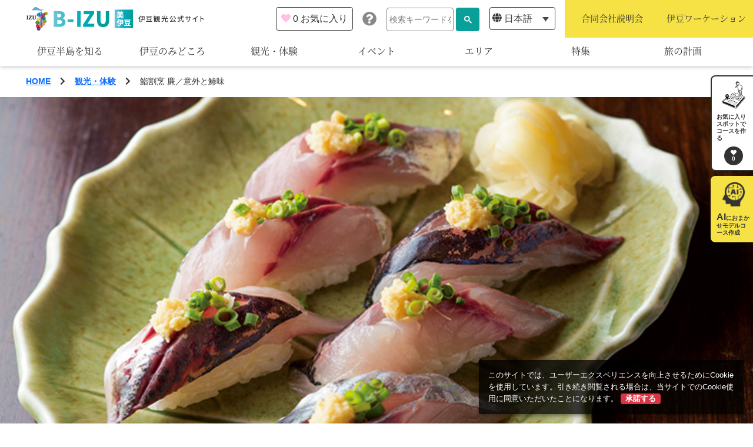

--- FILE ---
content_type: text/html; charset=UTF-8
request_url: https://b-izu.com/spot/post-1629/
body_size: 77811
content:
<!doctype html>
<html lang="ja">
<head>
  <meta charset="UTF-8">
  <title>鮨割烹 廉／意外と鯵味 | 観光・体験 | 伊豆観光公式サイト 美伊豆 B-Izu</title>
  <meta name="viewport" content="width=device-width, initial-scale=1">
  <meta name="description" content="">
  <meta property="og:title" content="鮨割烹 廉／意外と鯵味 | 観光・体験 | 伊豆観光公式サイト 美伊豆 B-Izu">
  <meta property="og:type" content="article">
  <meta property="og:url" content="https://b-izu.com/spot/post-1629/">
  <meta property="og:site_name" content="伊豆観光公式サイト 美伊豆 B-Izu">
  <meta property="og:description" content="">
  <meta property="og:image" content="https://b-izu.com/wp-content/themes/izu/assets/images/cmn/ogimage.jpg">
  <link rel="icon" href="https://b-izu.com/wp-content/themes/izu/assets/images/cmn/favicon.ico">
  <link rel="apple-touch-icon" sizes="180x180" href="https://b-izu.com/wp-content/themes/izu/assets/images/cmn/apple-touch-icon.png">
    <!-- Google Tag Manager -->
  <script>(function(w,d,s,l,i){w[l]=w[l]||[];w[l].push({'gtm.start':
  new Date().getTime(),event:'gtm.js'});var f=d.getElementsByTagName(s)[0],
  j=d.createElement(s),dl=l!='dataLayer'?'&l='+l:'';j.async=true;j.src=
  'https://www.googletagmanager.com/gtm.js?id='+i+dl;f.parentNode.insertBefore(j,f);
  })(window,document,'script','dataLayer','GTM-WXS2FFM');</script>
  <!-- End Google Tag Manager -->
    <meta name='robots' content='max-image-preview:large' />
<link rel="alternate" hreflang="ja" href="https://b-izu.com/spot/post-1629/" />
<link rel="alternate" hreflang="x-default" href="https://b-izu.com/spot/post-1629/" />
<link rel='dns-prefetch' href='//use.fontawesome.com' />
<link rel='dns-prefetch' href='//s.w.org' />
<link rel="alternate" type="application/rss+xml" title="伊豆観光公式サイト 美伊豆 B-Izu &raquo; 鮨割烹 廉／意外と鯵味 のコメントのフィード" href="https://b-izu.com/spot/post-1629/feed/" />
<script type="text/javascript">
window._wpemojiSettings = {"baseUrl":"https:\/\/s.w.org\/images\/core\/emoji\/14.0.0\/72x72\/","ext":".png","svgUrl":"https:\/\/s.w.org\/images\/core\/emoji\/14.0.0\/svg\/","svgExt":".svg","source":{"concatemoji":"https:\/\/b-izu.com\/wp-includes\/js\/wp-emoji-release.min.js?ver=6.0.3"}};
/*! This file is auto-generated */
!function(e,a,t){var n,r,o,i=a.createElement("canvas"),p=i.getContext&&i.getContext("2d");function s(e,t){var a=String.fromCharCode,e=(p.clearRect(0,0,i.width,i.height),p.fillText(a.apply(this,e),0,0),i.toDataURL());return p.clearRect(0,0,i.width,i.height),p.fillText(a.apply(this,t),0,0),e===i.toDataURL()}function c(e){var t=a.createElement("script");t.src=e,t.defer=t.type="text/javascript",a.getElementsByTagName("head")[0].appendChild(t)}for(o=Array("flag","emoji"),t.supports={everything:!0,everythingExceptFlag:!0},r=0;r<o.length;r++)t.supports[o[r]]=function(e){if(!p||!p.fillText)return!1;switch(p.textBaseline="top",p.font="600 32px Arial",e){case"flag":return s([127987,65039,8205,9895,65039],[127987,65039,8203,9895,65039])?!1:!s([55356,56826,55356,56819],[55356,56826,8203,55356,56819])&&!s([55356,57332,56128,56423,56128,56418,56128,56421,56128,56430,56128,56423,56128,56447],[55356,57332,8203,56128,56423,8203,56128,56418,8203,56128,56421,8203,56128,56430,8203,56128,56423,8203,56128,56447]);case"emoji":return!s([129777,127995,8205,129778,127999],[129777,127995,8203,129778,127999])}return!1}(o[r]),t.supports.everything=t.supports.everything&&t.supports[o[r]],"flag"!==o[r]&&(t.supports.everythingExceptFlag=t.supports.everythingExceptFlag&&t.supports[o[r]]);t.supports.everythingExceptFlag=t.supports.everythingExceptFlag&&!t.supports.flag,t.DOMReady=!1,t.readyCallback=function(){t.DOMReady=!0},t.supports.everything||(n=function(){t.readyCallback()},a.addEventListener?(a.addEventListener("DOMContentLoaded",n,!1),e.addEventListener("load",n,!1)):(e.attachEvent("onload",n),a.attachEvent("onreadystatechange",function(){"complete"===a.readyState&&t.readyCallback()})),(e=t.source||{}).concatemoji?c(e.concatemoji):e.wpemoji&&e.twemoji&&(c(e.twemoji),c(e.wpemoji)))}(window,document,window._wpemojiSettings);
</script>
<style type="text/css">
img.wp-smiley,
img.emoji {
	display: inline !important;
	border: none !important;
	box-shadow: none !important;
	height: 1em !important;
	width: 1em !important;
	margin: 0 0.07em !important;
	vertical-align: -0.1em !important;
	background: none !important;
	padding: 0 !important;
}
</style>
	<link rel='stylesheet' id='sbi_styles-css'  href='https://b-izu.com/wp-content/plugins/instagram-feed/css/sbi-styles.min.css?ver=6.9.1' type='text/css' media='all' />
<link rel='stylesheet' id='wp-block-library-css'  href='https://b-izu.com/wp-includes/css/dist/block-library/style.min.css?ver=6.0.3' type='text/css' media='all' />
<style id='global-styles-inline-css' type='text/css'>
body{--wp--preset--color--black: #000000;--wp--preset--color--cyan-bluish-gray: #abb8c3;--wp--preset--color--white: #ffffff;--wp--preset--color--pale-pink: #f78da7;--wp--preset--color--vivid-red: #cf2e2e;--wp--preset--color--luminous-vivid-orange: #ff6900;--wp--preset--color--luminous-vivid-amber: #fcb900;--wp--preset--color--light-green-cyan: #7bdcb5;--wp--preset--color--vivid-green-cyan: #00d084;--wp--preset--color--pale-cyan-blue: #8ed1fc;--wp--preset--color--vivid-cyan-blue: #0693e3;--wp--preset--color--vivid-purple: #9b51e0;--wp--preset--gradient--vivid-cyan-blue-to-vivid-purple: linear-gradient(135deg,rgba(6,147,227,1) 0%,rgb(155,81,224) 100%);--wp--preset--gradient--light-green-cyan-to-vivid-green-cyan: linear-gradient(135deg,rgb(122,220,180) 0%,rgb(0,208,130) 100%);--wp--preset--gradient--luminous-vivid-amber-to-luminous-vivid-orange: linear-gradient(135deg,rgba(252,185,0,1) 0%,rgba(255,105,0,1) 100%);--wp--preset--gradient--luminous-vivid-orange-to-vivid-red: linear-gradient(135deg,rgba(255,105,0,1) 0%,rgb(207,46,46) 100%);--wp--preset--gradient--very-light-gray-to-cyan-bluish-gray: linear-gradient(135deg,rgb(238,238,238) 0%,rgb(169,184,195) 100%);--wp--preset--gradient--cool-to-warm-spectrum: linear-gradient(135deg,rgb(74,234,220) 0%,rgb(151,120,209) 20%,rgb(207,42,186) 40%,rgb(238,44,130) 60%,rgb(251,105,98) 80%,rgb(254,248,76) 100%);--wp--preset--gradient--blush-light-purple: linear-gradient(135deg,rgb(255,206,236) 0%,rgb(152,150,240) 100%);--wp--preset--gradient--blush-bordeaux: linear-gradient(135deg,rgb(254,205,165) 0%,rgb(254,45,45) 50%,rgb(107,0,62) 100%);--wp--preset--gradient--luminous-dusk: linear-gradient(135deg,rgb(255,203,112) 0%,rgb(199,81,192) 50%,rgb(65,88,208) 100%);--wp--preset--gradient--pale-ocean: linear-gradient(135deg,rgb(255,245,203) 0%,rgb(182,227,212) 50%,rgb(51,167,181) 100%);--wp--preset--gradient--electric-grass: linear-gradient(135deg,rgb(202,248,128) 0%,rgb(113,206,126) 100%);--wp--preset--gradient--midnight: linear-gradient(135deg,rgb(2,3,129) 0%,rgb(40,116,252) 100%);--wp--preset--duotone--dark-grayscale: url('#wp-duotone-dark-grayscale');--wp--preset--duotone--grayscale: url('#wp-duotone-grayscale');--wp--preset--duotone--purple-yellow: url('#wp-duotone-purple-yellow');--wp--preset--duotone--blue-red: url('#wp-duotone-blue-red');--wp--preset--duotone--midnight: url('#wp-duotone-midnight');--wp--preset--duotone--magenta-yellow: url('#wp-duotone-magenta-yellow');--wp--preset--duotone--purple-green: url('#wp-duotone-purple-green');--wp--preset--duotone--blue-orange: url('#wp-duotone-blue-orange');--wp--preset--font-size--small: 13px;--wp--preset--font-size--medium: 20px;--wp--preset--font-size--large: 36px;--wp--preset--font-size--x-large: 42px;}.has-black-color{color: var(--wp--preset--color--black) !important;}.has-cyan-bluish-gray-color{color: var(--wp--preset--color--cyan-bluish-gray) !important;}.has-white-color{color: var(--wp--preset--color--white) !important;}.has-pale-pink-color{color: var(--wp--preset--color--pale-pink) !important;}.has-vivid-red-color{color: var(--wp--preset--color--vivid-red) !important;}.has-luminous-vivid-orange-color{color: var(--wp--preset--color--luminous-vivid-orange) !important;}.has-luminous-vivid-amber-color{color: var(--wp--preset--color--luminous-vivid-amber) !important;}.has-light-green-cyan-color{color: var(--wp--preset--color--light-green-cyan) !important;}.has-vivid-green-cyan-color{color: var(--wp--preset--color--vivid-green-cyan) !important;}.has-pale-cyan-blue-color{color: var(--wp--preset--color--pale-cyan-blue) !important;}.has-vivid-cyan-blue-color{color: var(--wp--preset--color--vivid-cyan-blue) !important;}.has-vivid-purple-color{color: var(--wp--preset--color--vivid-purple) !important;}.has-black-background-color{background-color: var(--wp--preset--color--black) !important;}.has-cyan-bluish-gray-background-color{background-color: var(--wp--preset--color--cyan-bluish-gray) !important;}.has-white-background-color{background-color: var(--wp--preset--color--white) !important;}.has-pale-pink-background-color{background-color: var(--wp--preset--color--pale-pink) !important;}.has-vivid-red-background-color{background-color: var(--wp--preset--color--vivid-red) !important;}.has-luminous-vivid-orange-background-color{background-color: var(--wp--preset--color--luminous-vivid-orange) !important;}.has-luminous-vivid-amber-background-color{background-color: var(--wp--preset--color--luminous-vivid-amber) !important;}.has-light-green-cyan-background-color{background-color: var(--wp--preset--color--light-green-cyan) !important;}.has-vivid-green-cyan-background-color{background-color: var(--wp--preset--color--vivid-green-cyan) !important;}.has-pale-cyan-blue-background-color{background-color: var(--wp--preset--color--pale-cyan-blue) !important;}.has-vivid-cyan-blue-background-color{background-color: var(--wp--preset--color--vivid-cyan-blue) !important;}.has-vivid-purple-background-color{background-color: var(--wp--preset--color--vivid-purple) !important;}.has-black-border-color{border-color: var(--wp--preset--color--black) !important;}.has-cyan-bluish-gray-border-color{border-color: var(--wp--preset--color--cyan-bluish-gray) !important;}.has-white-border-color{border-color: var(--wp--preset--color--white) !important;}.has-pale-pink-border-color{border-color: var(--wp--preset--color--pale-pink) !important;}.has-vivid-red-border-color{border-color: var(--wp--preset--color--vivid-red) !important;}.has-luminous-vivid-orange-border-color{border-color: var(--wp--preset--color--luminous-vivid-orange) !important;}.has-luminous-vivid-amber-border-color{border-color: var(--wp--preset--color--luminous-vivid-amber) !important;}.has-light-green-cyan-border-color{border-color: var(--wp--preset--color--light-green-cyan) !important;}.has-vivid-green-cyan-border-color{border-color: var(--wp--preset--color--vivid-green-cyan) !important;}.has-pale-cyan-blue-border-color{border-color: var(--wp--preset--color--pale-cyan-blue) !important;}.has-vivid-cyan-blue-border-color{border-color: var(--wp--preset--color--vivid-cyan-blue) !important;}.has-vivid-purple-border-color{border-color: var(--wp--preset--color--vivid-purple) !important;}.has-vivid-cyan-blue-to-vivid-purple-gradient-background{background: var(--wp--preset--gradient--vivid-cyan-blue-to-vivid-purple) !important;}.has-light-green-cyan-to-vivid-green-cyan-gradient-background{background: var(--wp--preset--gradient--light-green-cyan-to-vivid-green-cyan) !important;}.has-luminous-vivid-amber-to-luminous-vivid-orange-gradient-background{background: var(--wp--preset--gradient--luminous-vivid-amber-to-luminous-vivid-orange) !important;}.has-luminous-vivid-orange-to-vivid-red-gradient-background{background: var(--wp--preset--gradient--luminous-vivid-orange-to-vivid-red) !important;}.has-very-light-gray-to-cyan-bluish-gray-gradient-background{background: var(--wp--preset--gradient--very-light-gray-to-cyan-bluish-gray) !important;}.has-cool-to-warm-spectrum-gradient-background{background: var(--wp--preset--gradient--cool-to-warm-spectrum) !important;}.has-blush-light-purple-gradient-background{background: var(--wp--preset--gradient--blush-light-purple) !important;}.has-blush-bordeaux-gradient-background{background: var(--wp--preset--gradient--blush-bordeaux) !important;}.has-luminous-dusk-gradient-background{background: var(--wp--preset--gradient--luminous-dusk) !important;}.has-pale-ocean-gradient-background{background: var(--wp--preset--gradient--pale-ocean) !important;}.has-electric-grass-gradient-background{background: var(--wp--preset--gradient--electric-grass) !important;}.has-midnight-gradient-background{background: var(--wp--preset--gradient--midnight) !important;}.has-small-font-size{font-size: var(--wp--preset--font-size--small) !important;}.has-medium-font-size{font-size: var(--wp--preset--font-size--medium) !important;}.has-large-font-size{font-size: var(--wp--preset--font-size--large) !important;}.has-x-large-font-size{font-size: var(--wp--preset--font-size--x-large) !important;}
</style>
<link rel='stylesheet' id='wpml-blocks-css'  href='https://b-izu.com/wp-content/plugins/sitepress-multilingual-cms/dist/css/blocks/styles.css?ver=4.6.3' type='text/css' media='all' />
<link rel='stylesheet' id='contact-form-7-css'  href='https://b-izu.com/wp-content/plugins/contact-form-7/includes/css/styles.css?ver=5.7.7' type='text/css' media='all' />
<link rel='stylesheet' id='wpml-legacy-dropdown-click-0-css'  href='//b-izu.com/wp-content/plugins/sitepress-multilingual-cms/templates/language-switchers/legacy-dropdown-click/style.min.css?ver=1' type='text/css' media='all' />
<link rel='stylesheet' id='search-filter-plugin-styles-css'  href='https://b-izu.com/wp-content/plugins/search-filter-pro/public/assets/css/search-filter.min.css?ver=2.5.4' type='text/css' media='all' />
<link rel='stylesheet' id='izu-style-css'  href='https://b-izu.com/wp-content/themes/izu/assets/stylesheets/bundle.css?ver=1.0.0' type='text/css' media='all' />
<link rel='stylesheet' id='font-awesome-cdn-webfont-all-css'  href='https://use.fontawesome.com/releases/v5.15.1/css/all.css' type='text/css' media='all' integrity="sha384-vp86vTRFVJgpjF9jiIGPEEqYqlDwgyBgEF109VFjmqGmIY/Y4HV4d3Gp2irVfcrp" crossorigin="anonymous" />
<script type='text/javascript' src='https://b-izu.com/wp-includes/js/jquery/jquery.min.js?ver=3.6.0' id='jquery-core-js'></script>
<script type='text/javascript' src='https://b-izu.com/wp-includes/js/jquery/jquery-migrate.min.js?ver=3.3.2' id='jquery-migrate-js'></script>
<script type='text/javascript' id='wpml-cookie-js-extra'>
/* <![CDATA[ */
var wpml_cookies = {"wp-wpml_current_language":{"value":"ja","expires":1,"path":"\/"}};
var wpml_cookies = {"wp-wpml_current_language":{"value":"ja","expires":1,"path":"\/"}};
/* ]]> */
</script>
<script type='text/javascript' src='https://b-izu.com/wp-content/plugins/sitepress-multilingual-cms/res/js/cookies/language-cookie.js?ver=4.6.3' id='wpml-cookie-js'></script>
<script type='text/javascript' src='//b-izu.com/wp-content/plugins/sitepress-multilingual-cms/templates/language-switchers/legacy-dropdown-click/script.min.js?ver=1' id='wpml-legacy-dropdown-click-0-js'></script>
<script type='text/javascript' id='search-filter-plugin-build-js-extra'>
/* <![CDATA[ */
var SF_LDATA = {"ajax_url":"https:\/\/b-izu.com\/wp-admin\/admin-ajax.php","home_url":"https:\/\/b-izu.com\/","extensions":[]};
/* ]]> */
</script>
<script type='text/javascript' src='https://b-izu.com/wp-content/plugins/search-filter-pro/public/assets/js/search-filter-build.min.js?ver=2.5.4' id='search-filter-plugin-build-js'></script>
<script type='text/javascript' src='https://b-izu.com/wp-content/plugins/search-filter-pro/public/assets/js/chosen.jquery.min.js?ver=2.5.4' id='search-filter-plugin-chosen-js'></script>
<script type='application/json' id='wpp-json'>
{"sampling_active":0,"sampling_rate":100,"ajax_url":"https:\/\/b-izu.com\/wp-json\/wordpress-popular-posts\/v1\/popular-posts","api_url":"https:\/\/b-izu.com\/wp-json\/wordpress-popular-posts","ID":1629,"token":"b3678ec952","lang":0,"debug":0}
</script>
<script type='text/javascript' src='https://b-izu.com/wp-content/plugins/wordpress-popular-posts/assets/js/wpp.min.js?ver=6.1.1' id='wpp-js-js'></script>
<link rel="https://api.w.org/" href="https://b-izu.com/wp-json/" /><link rel="EditURI" type="application/rsd+xml" title="RSD" href="https://b-izu.com/xmlrpc.php?rsd" />
<link rel="wlwmanifest" type="application/wlwmanifest+xml" href="https://b-izu.com/wp-includes/wlwmanifest.xml" /> 
<meta name="generator" content="WordPress 6.0.3" />
<link rel="canonical" href="https://b-izu.com/spot/post-1629/" />
<link rel='shortlink' href='https://b-izu.com/?p=1629' />
<link rel="alternate" type="application/json+oembed" href="https://b-izu.com/wp-json/oembed/1.0/embed?url=https%3A%2F%2Fb-izu.com%2Fspot%2Fpost-1629%2F" />
<link rel="alternate" type="text/xml+oembed" href="https://b-izu.com/wp-json/oembed/1.0/embed?url=https%3A%2F%2Fb-izu.com%2Fspot%2Fpost-1629%2F&#038;format=xml" />
<meta name="generator" content="WPML ver:4.6.3 stt:61,1,28;" />
            <style id="wpp-loading-animation-styles">@-webkit-keyframes bgslide{from{background-position-x:0}to{background-position-x:-200%}}@keyframes bgslide{from{background-position-x:0}to{background-position-x:-200%}}.wpp-widget-placeholder,.wpp-widget-block-placeholder{margin:0 auto;width:60px;height:3px;background:#dd3737;background:linear-gradient(90deg,#dd3737 0%,#571313 10%,#dd3737 100%);background-size:200% auto;border-radius:3px;-webkit-animation:bgslide 1s infinite linear;animation:bgslide 1s infinite linear}</style>
            </head>

<body class="spot-template-default single single-spot postid-1629">
    <!-- Google Tag Manager (noscript) -->
  <noscript><iframe src="https://www.googletagmanager.com/ns.html?id=GTM-WXS2FFM"
  height="0" width="0" style="display:none;visibility:hidden"></iframe></noscript>
  <!-- End Google Tag Manager (noscript) -->
  <svg xmlns="http://www.w3.org/2000/svg" viewBox="0 0 0 0" width="0" height="0" focusable="false" role="none" style="visibility: hidden; position: absolute; left: -9999px; overflow: hidden;" ><defs><filter id="wp-duotone-dark-grayscale"><feColorMatrix color-interpolation-filters="sRGB" type="matrix" values=" .299 .587 .114 0 0 .299 .587 .114 0 0 .299 .587 .114 0 0 .299 .587 .114 0 0 " /><feComponentTransfer color-interpolation-filters="sRGB" ><feFuncR type="table" tableValues="0 0.49803921568627" /><feFuncG type="table" tableValues="0 0.49803921568627" /><feFuncB type="table" tableValues="0 0.49803921568627" /><feFuncA type="table" tableValues="1 1" /></feComponentTransfer><feComposite in2="SourceGraphic" operator="in" /></filter></defs></svg><svg xmlns="http://www.w3.org/2000/svg" viewBox="0 0 0 0" width="0" height="0" focusable="false" role="none" style="visibility: hidden; position: absolute; left: -9999px; overflow: hidden;" ><defs><filter id="wp-duotone-grayscale"><feColorMatrix color-interpolation-filters="sRGB" type="matrix" values=" .299 .587 .114 0 0 .299 .587 .114 0 0 .299 .587 .114 0 0 .299 .587 .114 0 0 " /><feComponentTransfer color-interpolation-filters="sRGB" ><feFuncR type="table" tableValues="0 1" /><feFuncG type="table" tableValues="0 1" /><feFuncB type="table" tableValues="0 1" /><feFuncA type="table" tableValues="1 1" /></feComponentTransfer><feComposite in2="SourceGraphic" operator="in" /></filter></defs></svg><svg xmlns="http://www.w3.org/2000/svg" viewBox="0 0 0 0" width="0" height="0" focusable="false" role="none" style="visibility: hidden; position: absolute; left: -9999px; overflow: hidden;" ><defs><filter id="wp-duotone-purple-yellow"><feColorMatrix color-interpolation-filters="sRGB" type="matrix" values=" .299 .587 .114 0 0 .299 .587 .114 0 0 .299 .587 .114 0 0 .299 .587 .114 0 0 " /><feComponentTransfer color-interpolation-filters="sRGB" ><feFuncR type="table" tableValues="0.54901960784314 0.98823529411765" /><feFuncG type="table" tableValues="0 1" /><feFuncB type="table" tableValues="0.71764705882353 0.25490196078431" /><feFuncA type="table" tableValues="1 1" /></feComponentTransfer><feComposite in2="SourceGraphic" operator="in" /></filter></defs></svg><svg xmlns="http://www.w3.org/2000/svg" viewBox="0 0 0 0" width="0" height="0" focusable="false" role="none" style="visibility: hidden; position: absolute; left: -9999px; overflow: hidden;" ><defs><filter id="wp-duotone-blue-red"><feColorMatrix color-interpolation-filters="sRGB" type="matrix" values=" .299 .587 .114 0 0 .299 .587 .114 0 0 .299 .587 .114 0 0 .299 .587 .114 0 0 " /><feComponentTransfer color-interpolation-filters="sRGB" ><feFuncR type="table" tableValues="0 1" /><feFuncG type="table" tableValues="0 0.27843137254902" /><feFuncB type="table" tableValues="0.5921568627451 0.27843137254902" /><feFuncA type="table" tableValues="1 1" /></feComponentTransfer><feComposite in2="SourceGraphic" operator="in" /></filter></defs></svg><svg xmlns="http://www.w3.org/2000/svg" viewBox="0 0 0 0" width="0" height="0" focusable="false" role="none" style="visibility: hidden; position: absolute; left: -9999px; overflow: hidden;" ><defs><filter id="wp-duotone-midnight"><feColorMatrix color-interpolation-filters="sRGB" type="matrix" values=" .299 .587 .114 0 0 .299 .587 .114 0 0 .299 .587 .114 0 0 .299 .587 .114 0 0 " /><feComponentTransfer color-interpolation-filters="sRGB" ><feFuncR type="table" tableValues="0 0" /><feFuncG type="table" tableValues="0 0.64705882352941" /><feFuncB type="table" tableValues="0 1" /><feFuncA type="table" tableValues="1 1" /></feComponentTransfer><feComposite in2="SourceGraphic" operator="in" /></filter></defs></svg><svg xmlns="http://www.w3.org/2000/svg" viewBox="0 0 0 0" width="0" height="0" focusable="false" role="none" style="visibility: hidden; position: absolute; left: -9999px; overflow: hidden;" ><defs><filter id="wp-duotone-magenta-yellow"><feColorMatrix color-interpolation-filters="sRGB" type="matrix" values=" .299 .587 .114 0 0 .299 .587 .114 0 0 .299 .587 .114 0 0 .299 .587 .114 0 0 " /><feComponentTransfer color-interpolation-filters="sRGB" ><feFuncR type="table" tableValues="0.78039215686275 1" /><feFuncG type="table" tableValues="0 0.94901960784314" /><feFuncB type="table" tableValues="0.35294117647059 0.47058823529412" /><feFuncA type="table" tableValues="1 1" /></feComponentTransfer><feComposite in2="SourceGraphic" operator="in" /></filter></defs></svg><svg xmlns="http://www.w3.org/2000/svg" viewBox="0 0 0 0" width="0" height="0" focusable="false" role="none" style="visibility: hidden; position: absolute; left: -9999px; overflow: hidden;" ><defs><filter id="wp-duotone-purple-green"><feColorMatrix color-interpolation-filters="sRGB" type="matrix" values=" .299 .587 .114 0 0 .299 .587 .114 0 0 .299 .587 .114 0 0 .299 .587 .114 0 0 " /><feComponentTransfer color-interpolation-filters="sRGB" ><feFuncR type="table" tableValues="0.65098039215686 0.40392156862745" /><feFuncG type="table" tableValues="0 1" /><feFuncB type="table" tableValues="0.44705882352941 0.4" /><feFuncA type="table" tableValues="1 1" /></feComponentTransfer><feComposite in2="SourceGraphic" operator="in" /></filter></defs></svg><svg xmlns="http://www.w3.org/2000/svg" viewBox="0 0 0 0" width="0" height="0" focusable="false" role="none" style="visibility: hidden; position: absolute; left: -9999px; overflow: hidden;" ><defs><filter id="wp-duotone-blue-orange"><feColorMatrix color-interpolation-filters="sRGB" type="matrix" values=" .299 .587 .114 0 0 .299 .587 .114 0 0 .299 .587 .114 0 0 .299 .587 .114 0 0 " /><feComponentTransfer color-interpolation-filters="sRGB" ><feFuncR type="table" tableValues="0.098039215686275 1" /><feFuncG type="table" tableValues="0 0.66274509803922" /><feFuncB type="table" tableValues="0.84705882352941 0.41960784313725" /><feFuncA type="table" tableValues="1 1" /></feComponentTransfer><feComposite in2="SourceGraphic" operator="in" /></filter></defs></svg>  <script>
  window.onload = function () {
    document.getElementById('gsc-i-id1').placeholder = '検索キーワードを入力';
  };
  </script>

  <header class="global-header">
    <h1 class="global-header__logo">
      <a href="https://b-izu.com/">
        <picture>
          <source media="(max-width: 992px)" srcset="https://b-izu.com/wp-content/themes/izu/assets/images/cmn/img_logo-sp.png" />
          <img src="https://b-izu.com/wp-content/themes/izu/assets/images/cmn/img_logo.png" alt="">
        </picture>
      </a>
    </h1>
    <div class="global-menu">
      <button type="button" class="global-menu__btn js-menu-toggle">
        <span></span>
      </button>
      <div class="global-menu-contents">
        <nav class="main-menu">
          <div class="main-menu-list">
            <div class="main-menu-list-item">
              <a href="https://b-izu.com/about" class="main-menu-list-item__link">
                伊豆半島を知る              </a>
            </div>
            <div class="main-menu-list-item js-mega-menu-toggle">
              <div class="main-menu-list-item__link">
                伊豆のみどころ              </div>
              <ul class="sub-menu-list">
                                <li class="sub-menu-list__item">
                  <a href="https://b-izu.com/theme_spot/theme-sightseeing/">
                    みる                  </a>
                </li>
                              <li class="sub-menu-list__item">
                  <a href="https://b-izu.com/theme_spot/theme-activity/">
                    あそぶ                  </a>
                </li>
                              <li class="sub-menu-list__item">
                  <a href="https://b-izu.com/theme_spot/theme-gourmet/">
                    あじわう                  </a>
                </li>
                            </ul>
            </div>
                        <div class="main-menu-list-item">
              <a href="https://b-izu.com/spot/" class="main-menu-list-item__link">
                観光・体験              </a>
            </div>
                        <div class="main-menu-list-item">
              <a href="https://b-izu.com/event/" class="main-menu-list-item__link">
                イベント              </a>
            </div>
            <div class="main-menu-list-item js-mega-menu-toggle">
              <div class="main-menu-list-item__link">
                エリア              </div>
              <ul class="sub-menu-list sub-menu-list--type_area">
                                <li class="sub-menu-list__item">
                  <a href="https://b-izu.com/area/shimoda/">
                    下田市                  </a>
                </li>
                                <li class="sub-menu-list__item">
                  <a href="https://b-izu.com/area/atami/">
                    熱海市                  </a>
                </li>
                                <li class="sub-menu-list__item">
                  <a href="https://b-izu.com/area/numazu/">
                    沼津市                  </a>
                </li>
                                <li class="sub-menu-list__item">
                  <a href="https://b-izu.com/area/mishima/">
                    三島市                  </a>
                </li>
                                <li class="sub-menu-list__item">
                  <a href="https://b-izu.com/area/minami-izu/">
                    南伊豆町                  </a>
                </li>
                                <li class="sub-menu-list__item">
                  <a href="https://b-izu.com/area/kannami/">
                    函南町                  </a>
                </li>
                                <li class="sub-menu-list__item">
                  <a href="https://b-izu.com/area/nishi-izu/">
                    西伊豆町                  </a>
                </li>
                                <li class="sub-menu-list__item">
                  <a href="https://b-izu.com/area/ito/">
                    伊東市                  </a>
                </li>
                                <li class="sub-menu-list__item">
                  <a href="https://b-izu.com/area/izunokuni/">
                    伊豆の国市                  </a>
                </li>
                                <li class="sub-menu-list__item">
                  <a href="https://b-izu.com/area/matsuzaki/">
                    松崎町                  </a>
                </li>
                                <li class="sub-menu-list__item">
                  <a href="https://b-izu.com/area/higashi-izu/">
                    東伊豆町                  </a>
                </li>
                                <li class="sub-menu-list__item">
                  <a href="https://b-izu.com/area/izu/">
                    伊豆市                  </a>
                </li>
                                <li class="sub-menu-list__item">
                  <a href="https://b-izu.com/area/kawazu/">
                    河津町                  </a>
                </li>
                              </ul>
            </div>
            <div class="main-menu-list-item">
              <a href="https://b-izu.com/feature/" class="main-menu-list-item__link">
                特集              </a>
            </div>
            <div class="main-menu-list-item js-mega-menu-toggle">
              <div class="main-menu-list-item__link">
                旅の計画              </div>
              <ul class="sub-menu-list">
                                <li class="sub-menu-list__item">
                  <a href="https://b-izu.com/modelcourse/">
                    モデルコース                  </a>
                </li>
                <li class="sub-menu-list__item">
                  <a href="https://b-izu.com/booking">
                    宿泊・予約                  </a>
                </li>
                <li class="sub-menu-list__item">
                  <a href="https://b-izu.com/myplan">
                    旅程作成                  </a>
                </li>
                <li class="sub-menu-list__item">
                  <a href="https://b-izu.com/concierge">
                    AIルートプランナー                  </a>
                </li>
                                <li class="sub-menu-list__item">
                  <a href="https://b-izu.com/access">
                    アクセス                  </a>
                </li>
              </ul>
            </div>
          </div>
          <div class="main-menu__search">
            <script async src="https://cse.google.com/cse.js?cx=0a1c575b5c3881b7a"></script>
            <div class="gcse-search"></div>
          </div>
          <div class="main-menu__lang">
            <span class="icon" aria-hidden="true"><i class="fas fa-globe"></i></span>
            
<div class="wpml-ls-statics-shortcode_actions wpml-ls wpml-ls-legacy-dropdown-click js-wpml-ls-legacy-dropdown-click">
	<ul>

		<li class="wpml-ls-slot-shortcode_actions wpml-ls-item wpml-ls-item-ja wpml-ls-current-language wpml-ls-first-item wpml-ls-last-item wpml-ls-item-legacy-dropdown-click">

			<a href="#" class="js-wpml-ls-item-toggle wpml-ls-item-toggle">
                <span class="wpml-ls-native">日本語</span></a>

			<ul class="js-wpml-ls-sub-menu wpml-ls-sub-menu">
							</ul>

		</li>

	</ul>
</div>
          </div>
          <div class="main-menu__pickups">
            <a href="https://b-izu.com/gosetsu/" class="main-menu__pickup text-center" target="_blank">
              <span class="txt">合同会社説明会</span>
              <span class="icon d-lg-none" aria-hidden="true"><i class="fas fa-chevron-right"></i></span>
            </a>
                        <a href="https://b-izu.com/izuwork/" class="main-menu__pickup text-center" target="_blank">
              <span class="txt">伊豆ワーケーション</span>
              <span class="icon d-lg-none" aria-hidden="true"><i class="fas fa-chevron-right"></i></span>
            </a>
                      </div>
        </nav>
                <a href="https://b-izu.com/myplan/" class="global-menu-favorite">
          <span class="global-menu-favorite__icon" aria-hidden="true"><i class="fas fa-heart"></i></span>
          <span class="global-menu-favorite__num" data-jc-controller="favorite-spot-count">0</span>
          <span class="global-menu-favorite__txt">お気に入り</span>
        </a>
        <a href="https://jc-help.machi-pla.com/?locale=ja" class="global-menu__info" target="_blank" aria-hidden="true"><i class="fas fa-question-circle"></i></a>
              </div>
    </div>
  </header>

<main class="main-contents">

  <div class="container">
  <nav class="breadcrumb">
    <ol class="breadcrumb-list">
              <li class="breadcrumb-list__item">
                      <a href="https://b-izu.com">
                              HOME                          </a>
            <span class="icon">
              <i class="fas fa-chevron-right"></i>
            </span>
                  </li>
              <li class="breadcrumb-list__item">
                      <a href="https://b-izu.com/spot/">
                              観光・体験                          </a>
            <span class="icon">
              <i class="fas fa-chevron-right"></i>
            </span>
                  </li>
              <li class="breadcrumb-list__item">
                          鮨割烹 廉／意外と鯵味                      </li>
          </ol>
  </nav>
</div>

<script type="application/ld+json">
  {
    "@context": "http://schema.org",
    "@type": "BreadcrumbList",
    "itemListElement": [
            {
        "@type": "ListItem",
        "position": 1,
        "name": "HOME",
        "item": "https://b-izu.com"
      },            {
        "@type": "ListItem",
        "position": 2,
        "name": "観光・体験",
        "item": "https://b-izu.com/spot/"
      },            {
        "@type": "ListItem",
        "position": 3,
        "name": "鮨割烹 廉／意外と鯵味",
        "item": ""
      }          ]
  }
</script>


  <article class="spot-contents">
    <header class="spot-contents-header">
      <div class="spot-contents-header__img">
                <img src="https://b-izu.com/wp-content/uploads/2022/03/77F8749D02254D748ACA63026342461A.jpg" alt="鮨割烹 廉／意外と鯵味">
      </div>
    </header>
    <div class="spot-contents-body">
      <div class="row g-0">
        <div class="col-lg-9 pt-6 px-3 pe-lg-6 ps-lg-9">
                    <div class="d-flex flex-wrap gap-3 mb-3">
                        <p class="border-start border-primary text-primary mb-0 ps-2 ff-serif lh-1 small">食べる</p>
                      </div>
          
          <h1 class="ff-serif mb-3">鮨割烹 廉／意外と鯵味</h1>

                                <address>
            <a href="https://www.google.com/maps/search/?api=1&query=35.0963347,139.0732407" target="_blank">
              <i class="fas fa-map-pin"></i>
              静岡県熱海市銀座町３-４            </a>
          </address>
          
                    <p class="mb-6">地モノにこだわる鯵の握り。本ズワイガニのグラタン等、創作料理も人気の寿司店。■意外と鯵味メニュー提供時間18:00～24:00（L.O） / 木休</p>
          
          
          <div class="d-lg-none mb-6">
                        <div class="mb-3" data-jc-controller="favorite-spot" data-jc-favorite-spot-id="600239" data-jc-favorite-spot-hide-class="d-none">
              <button class="cmn-sidebar-btn cmn-sidebar-btn--type_add w-100" data-jc-target="favorite-spot.addButton" data-jc-action="favorite-spot#add" data-ga-original-spot-name="鮨割烹 廉／意外と鯵味">
                <span class="add-btn__icon" aria-hidden="true">
                  <i class="far fa-heart"></i>
                </span>
                お気に入りスポットに追加              </button>
              <button class="cmn-sidebar-btn cmn-sidebar-btn--type_remove w-100 d-none" data-jc-target="favorite-spot.deleteButton" data-jc-action="favorite-spot#delete" data-ga-original-spot-name="鮨割烹 廉／意外と鯵味">
                <span class="add-btn__icon" aria-hidden="true">
                  <i class="fas fa-heart"></i>
                </span>
                お気に入りスポットから削除              </button>
            </div>
                      </div>

                    <section class="mb-6">
            <h2 class="border-start border-primary border-4 ps-4 mb-4">
              地図情報            </h2>
            <div class="ratio ratio-16x9">
              <iframe frameborder="0" src="https://www.google.com/maps/embed/v1/place?key=AIzaSyBqJET5wcBnV8DgcewLNodu8IrDnnolnxg&language=ja&zoom=16&q=35.0963347,139.0732407" allowfullscreen></iframe>
            </div>
          </section>
          
                    <section class="spot-section mb-4">
            <h2 class="border-start border-primary border-4 ps-4 mb-4">
              詳細情報            </h2>
            <div class="info-list border border-bottom-0">
                              <div class="info-list-item d-flex">
                  <p class="info-list-item__ttl col-4 px-3 py-2 border-end border-bottom mb-0">住所</p>
                  <p class="info-list-item__txt col-8 px-3 py-2 border-bottom mb-0">静岡県熱海市銀座町３-４</p>
                </div>
                                                          <div class="info-list-item d-flex">
                  <p class="info-list-item__ttl col-4 px-3 py-2 border-end border-bottom mb-0">電話番号</p>
                  <p class="info-list-item__txt col-8 px-3 py-2 border-bottom mb-0">0557-82-8807</p>
                </div>
                                                                                                                                <div class="info-list-item d-flex">
                  <p class="info-list-item__ttl col-4 px-3 py-2 border-end border-bottom mb-0">URL</p>
                  <div class="info-list-item__txt col-8 px-3 py-2 border-bottom mb-0">
                    <div class="d-flex flex-column align-items-start gap-2">
                                            <a class="" href="" target="_blank"></a>
                                          </div>
                  </div>
                </div>
                                                      </div>
                      </section>

          <div class="mb-6">
            <div class="share-btn-list">
      <a href="https://twitter.com/share?https://b-izu.com/spot/post-1629/" class="share-btn-list__item share-btn-list__item--twitter" rel="nofollow" target="_blank">
      <i class="share-btn-list__icon fab fa-twitter" aria-hidden="true"></i>
      Twitter
    </a>
        <a href="http://www.facebook.com/share.php?u=https://b-izu.com/spot/post-1629/" class="share-btn-list__item share-btn-list__item--facebook" rel="nofollow" target="_blank">
      <i class="share-btn-list__icon fab fa-facebook" aria-hidden="true"></i>
      Facebook
    </a>
  </div>
          </div>

                              <section class="mb-6">
            <h2 class="border-start border-primary border-4 ps-4 mb-4">
              近くの観光スポット            </h2>
            <div class="swiper-container" id="nearby-spots">
              <div class="swiper-wrapper">
                                <div class="swiper-slide">
                  <div>
                    <a href="https://b-izu.com/spot/post-1930/" class="d-block ratio ratio-16x9 mb-3">
                      <img src="https://b-izu.com/wp-content/uploads/2022/03/E87A6A0F0B585DF1B31F9823ECEBA35B.jpg" alt="鮨割烹 廉 ／地魚グルメ" class="object-fit-cover-cc">
                    </a>
                                          
<div
  class="add-btn-placed-on-pic"
  data-jc-controller="favorite-spot"
  data-jc-favorite-spot-id="600370"
  data-jc-favorite-spot-hide-class="d-none"
>
  <button
    class="add-btn-placed-on-pic__icon"
    data-jc-target="favorite-spot.addButton"
    data-jc-action="favorite-spot#add"
    data-ga-original-spot-name="鮨割烹 廉 ／地魚グルメ"
  >
    <i class="far fa-heart pointer-events-none" aria-hidden="true"></i>
  </button>
    
  <button
    class="add-btn-placed-on-pic__active-icon d-none"
    data-jc-target="favorite-spot.deleteButton"
    data-jc-action="favorite-spot#delete"
    data-ga-original-spot-name="鮨割烹 廉 ／地魚グルメ"
  >
    <i class="fas fa-heart" aria-hidden="true"></i>
  </button>
</div>
                                                            <div class="d-flex flex-wrap mb-3 px-3">
                                            <p class="border-start border-primary text-primary me-2 mb-0 ps-2 ff-serif lh-1 small ff-serif">食べる</p>
                                          </div>
                                        <p class="mb-0 px-3">
                      <a href="https://b-izu.com/spot/post-1930/" class="text-dark text-decoration-none ff-serif fs-5">鮨割烹 廉 ／地魚グルメ</a>
                    </p>
                  </div>
                </div>
                              <div class="swiper-slide">
                  <div>
                    <a href="https://b-izu.com/spot/post-1671/" class="d-block ratio ratio-16x9 mb-3">
                      <img src="https://b-izu.com/wp-content/uploads/2022/03/A301B92269A1754DB0181E1E6443B36C.jpg" alt="海鮮イタリアン＆オイスターバー かぎや／意外と鯵味" class="object-fit-cover-cc">
                    </a>
                                          
<div
  class="add-btn-placed-on-pic"
  data-jc-controller="favorite-spot"
  data-jc-favorite-spot-id="600246"
  data-jc-favorite-spot-hide-class="d-none"
>
  <button
    class="add-btn-placed-on-pic__icon"
    data-jc-target="favorite-spot.addButton"
    data-jc-action="favorite-spot#add"
    data-ga-original-spot-name="海鮮イタリアン＆オイスターバー かぎや／意外と鯵味"
  >
    <i class="far fa-heart pointer-events-none" aria-hidden="true"></i>
  </button>
    
  <button
    class="add-btn-placed-on-pic__active-icon d-none"
    data-jc-target="favorite-spot.deleteButton"
    data-jc-action="favorite-spot#delete"
    data-ga-original-spot-name="海鮮イタリアン＆オイスターバー かぎや／意外と鯵味"
  >
    <i class="fas fa-heart" aria-hidden="true"></i>
  </button>
</div>
                                                            <div class="d-flex flex-wrap mb-3 px-3">
                                            <p class="border-start border-primary text-primary me-2 mb-0 ps-2 ff-serif lh-1 small ff-serif">食べる</p>
                                          </div>
                                        <p class="mb-0 px-3">
                      <a href="https://b-izu.com/spot/post-1671/" class="text-dark text-decoration-none ff-serif fs-5">海鮮イタリアン＆オイスターバー かぎや／意外と鯵味</a>
                    </p>
                  </div>
                </div>
                              <div class="swiper-slide">
                  <div>
                    <a href="https://b-izu.com/spot/post-2293/" class="d-block ratio ratio-16x9 mb-3">
                      <img src="https://b-izu.com/wp-content/uploads/2022/03/910158C98F5D92F39645CF6D11F26D0C.jpg" alt="海鮮イタリアン＆オイスターバー かぎや／だいだいグルメ" class="object-fit-cover-cc">
                    </a>
                                          
<div
  class="add-btn-placed-on-pic"
  data-jc-controller="favorite-spot"
  data-jc-favorite-spot-id="600476"
  data-jc-favorite-spot-hide-class="d-none"
>
  <button
    class="add-btn-placed-on-pic__icon"
    data-jc-target="favorite-spot.addButton"
    data-jc-action="favorite-spot#add"
    data-ga-original-spot-name="海鮮イタリアン＆オイスターバー かぎや／だいだいグルメ"
  >
    <i class="far fa-heart pointer-events-none" aria-hidden="true"></i>
  </button>
    
  <button
    class="add-btn-placed-on-pic__active-icon d-none"
    data-jc-target="favorite-spot.deleteButton"
    data-jc-action="favorite-spot#delete"
    data-ga-original-spot-name="海鮮イタリアン＆オイスターバー かぎや／だいだいグルメ"
  >
    <i class="fas fa-heart" aria-hidden="true"></i>
  </button>
</div>
                                                            <div class="d-flex flex-wrap mb-3 px-3">
                                            <p class="border-start border-primary text-primary me-2 mb-0 ps-2 ff-serif lh-1 small ff-serif">食べる</p>
                                          </div>
                                        <p class="mb-0 px-3">
                      <a href="https://b-izu.com/spot/post-2293/" class="text-dark text-decoration-none ff-serif fs-5">海鮮イタリアン＆オイスターバー かぎや／だいだいグルメ</a>
                    </p>
                  </div>
                </div>
                              <div class="swiper-slide">
                  <div>
                    <a href="https://b-izu.com/spot/post-1677/" class="d-block ratio ratio-16x9 mb-3">
                      <img src="https://b-izu.com/wp-content/themes/izu/assets/images/cmn/noimage.jpg" alt="焼肉レストラン 秘苑／意外と鯵味" class="object-fit-cover-cc">
                    </a>
                                          
<div
  class="add-btn-placed-on-pic"
  data-jc-controller="favorite-spot"
  data-jc-favorite-spot-id="600247"
  data-jc-favorite-spot-hide-class="d-none"
>
  <button
    class="add-btn-placed-on-pic__icon"
    data-jc-target="favorite-spot.addButton"
    data-jc-action="favorite-spot#add"
    data-ga-original-spot-name="焼肉レストラン 秘苑／意外と鯵味"
  >
    <i class="far fa-heart pointer-events-none" aria-hidden="true"></i>
  </button>
    
  <button
    class="add-btn-placed-on-pic__active-icon d-none"
    data-jc-target="favorite-spot.deleteButton"
    data-jc-action="favorite-spot#delete"
    data-ga-original-spot-name="焼肉レストラン 秘苑／意外と鯵味"
  >
    <i class="fas fa-heart" aria-hidden="true"></i>
  </button>
</div>
                                                            <div class="d-flex flex-wrap mb-3 px-3">
                                            <p class="border-start border-primary text-primary me-2 mb-0 ps-2 ff-serif lh-1 small ff-serif">食べる</p>
                                          </div>
                                        <p class="mb-0 px-3">
                      <a href="https://b-izu.com/spot/post-1677/" class="text-dark text-decoration-none ff-serif fs-5">焼肉レストラン 秘苑／意外と鯵味</a>
                    </p>
                  </div>
                </div>
                              <div class="swiper-slide">
                  <div>
                    <a href="https://b-izu.com/spot/post-2378/" class="d-block ratio ratio-16x9 mb-3">
                      <img src="https://b-izu.com/wp-content/uploads/2022/03/D0CEA95BF2BD32655208415566AC28DE.jpg" alt="イタリアンレストラン サンマリノ／熱海のシメ飯" class="object-fit-cover-cc">
                    </a>
                                          
<div
  class="add-btn-placed-on-pic"
  data-jc-controller="favorite-spot"
  data-jc-favorite-spot-id="600495"
  data-jc-favorite-spot-hide-class="d-none"
>
  <button
    class="add-btn-placed-on-pic__icon"
    data-jc-target="favorite-spot.addButton"
    data-jc-action="favorite-spot#add"
    data-ga-original-spot-name="イタリアンレストラン サンマリノ／熱海のシメ飯"
  >
    <i class="far fa-heart pointer-events-none" aria-hidden="true"></i>
  </button>
    
  <button
    class="add-btn-placed-on-pic__active-icon d-none"
    data-jc-target="favorite-spot.deleteButton"
    data-jc-action="favorite-spot#delete"
    data-ga-original-spot-name="イタリアンレストラン サンマリノ／熱海のシメ飯"
  >
    <i class="fas fa-heart" aria-hidden="true"></i>
  </button>
</div>
                                                            <div class="d-flex flex-wrap mb-3 px-3">
                                            <p class="border-start border-primary text-primary me-2 mb-0 ps-2 ff-serif lh-1 small ff-serif">食べる</p>
                                          </div>
                                        <p class="mb-0 px-3">
                      <a href="https://b-izu.com/spot/post-2378/" class="text-dark text-decoration-none ff-serif fs-5">イタリアンレストラン サンマリノ／熱海のシメ飯</a>
                    </p>
                  </div>
                </div>
                              <div class="swiper-slide">
                  <div>
                    <a href="https://b-izu.com/spot/post-1792/" class="d-block ratio ratio-16x9 mb-3">
                      <img src="https://b-izu.com/wp-content/uploads/2022/03/BC84FE390B476345FD9BAE3A60769FEB.jpg" alt="ボンネット／意外と喫茶" class="object-fit-cover-cc">
                    </a>
                                          
<div
  class="add-btn-placed-on-pic"
  data-jc-controller="favorite-spot"
  data-jc-favorite-spot-id="600276"
  data-jc-favorite-spot-hide-class="d-none"
>
  <button
    class="add-btn-placed-on-pic__icon"
    data-jc-target="favorite-spot.addButton"
    data-jc-action="favorite-spot#add"
    data-ga-original-spot-name="ボンネット／意外と喫茶"
  >
    <i class="far fa-heart pointer-events-none" aria-hidden="true"></i>
  </button>
    
  <button
    class="add-btn-placed-on-pic__active-icon d-none"
    data-jc-target="favorite-spot.deleteButton"
    data-jc-action="favorite-spot#delete"
    data-ga-original-spot-name="ボンネット／意外と喫茶"
  >
    <i class="fas fa-heart" aria-hidden="true"></i>
  </button>
</div>
                                                            <div class="d-flex flex-wrap mb-3 px-3">
                                            <p class="border-start border-primary text-primary me-2 mb-0 ps-2 ff-serif lh-1 small ff-serif">食べる</p>
                                          </div>
                                        <p class="mb-0 px-3">
                      <a href="https://b-izu.com/spot/post-1792/" class="text-dark text-decoration-none ff-serif fs-5">ボンネット／意外と喫茶</a>
                    </p>
                  </div>
                </div>
                              <div class="swiper-slide">
                  <div>
                    <a href="https://b-izu.com/spot/post-2330/" class="d-block ratio ratio-16x9 mb-3">
                      <img src="https://b-izu.com/wp-content/uploads/2022/03/0DFD3BBA558A6D8D781425931175C5D7.jpg" alt="やきとり万楽／熱海のシメ飯" class="object-fit-cover-cc">
                    </a>
                                          
<div
  class="add-btn-placed-on-pic"
  data-jc-controller="favorite-spot"
  data-jc-favorite-spot-id="600485"
  data-jc-favorite-spot-hide-class="d-none"
>
  <button
    class="add-btn-placed-on-pic__icon"
    data-jc-target="favorite-spot.addButton"
    data-jc-action="favorite-spot#add"
    data-ga-original-spot-name="やきとり万楽／熱海のシメ飯"
  >
    <i class="far fa-heart pointer-events-none" aria-hidden="true"></i>
  </button>
    
  <button
    class="add-btn-placed-on-pic__active-icon d-none"
    data-jc-target="favorite-spot.deleteButton"
    data-jc-action="favorite-spot#delete"
    data-ga-original-spot-name="やきとり万楽／熱海のシメ飯"
  >
    <i class="fas fa-heart" aria-hidden="true"></i>
  </button>
</div>
                                                            <div class="d-flex flex-wrap mb-3 px-3">
                                            <p class="border-start border-primary text-primary me-2 mb-0 ps-2 ff-serif lh-1 small ff-serif">食べる</p>
                                          </div>
                                        <p class="mb-0 px-3">
                      <a href="https://b-izu.com/spot/post-2330/" class="text-dark text-decoration-none ff-serif fs-5">やきとり万楽／熱海のシメ飯</a>
                    </p>
                  </div>
                </div>
                              <div class="swiper-slide">
                  <div>
                    <a href="https://b-izu.com/spot/post-2372/" class="d-block ratio ratio-16x9 mb-3">
                      <img src="https://b-izu.com/wp-content/uploads/2022/03/F91BF8FE511EFB4EC916AA1AE12ACA3B.jpg" alt="居酒屋 伊八／熱海のシメ飯" class="object-fit-cover-cc">
                    </a>
                                          
<div
  class="add-btn-placed-on-pic"
  data-jc-controller="favorite-spot"
  data-jc-favorite-spot-id="600494"
  data-jc-favorite-spot-hide-class="d-none"
>
  <button
    class="add-btn-placed-on-pic__icon"
    data-jc-target="favorite-spot.addButton"
    data-jc-action="favorite-spot#add"
    data-ga-original-spot-name="居酒屋 伊八／熱海のシメ飯"
  >
    <i class="far fa-heart pointer-events-none" aria-hidden="true"></i>
  </button>
    
  <button
    class="add-btn-placed-on-pic__active-icon d-none"
    data-jc-target="favorite-spot.deleteButton"
    data-jc-action="favorite-spot#delete"
    data-ga-original-spot-name="居酒屋 伊八／熱海のシメ飯"
  >
    <i class="fas fa-heart" aria-hidden="true"></i>
  </button>
</div>
                                                            <div class="d-flex flex-wrap mb-3 px-3">
                                            <p class="border-start border-primary text-primary me-2 mb-0 ps-2 ff-serif lh-1 small ff-serif">食べる</p>
                                          </div>
                                        <p class="mb-0 px-3">
                      <a href="https://b-izu.com/spot/post-2372/" class="text-dark text-decoration-none ff-serif fs-5">居酒屋 伊八／熱海のシメ飯</a>
                    </p>
                  </div>
                </div>
                              <div class="swiper-slide">
                  <div>
                    <a href="https://b-izu.com/spot/post-1810/" class="d-block ratio ratio-16x9 mb-3">
                      <img src="https://b-izu.com/wp-content/uploads/2022/03/4FC74AF8C702F636771C4FAEE1E2CC08.jpg" alt="パインツリー／意外と喫茶" class="object-fit-cover-cc">
                    </a>
                                          
<div
  class="add-btn-placed-on-pic"
  data-jc-controller="favorite-spot"
  data-jc-favorite-spot-id="600279"
  data-jc-favorite-spot-hide-class="d-none"
>
  <button
    class="add-btn-placed-on-pic__icon"
    data-jc-target="favorite-spot.addButton"
    data-jc-action="favorite-spot#add"
    data-ga-original-spot-name="パインツリー／意外と喫茶"
  >
    <i class="far fa-heart pointer-events-none" aria-hidden="true"></i>
  </button>
    
  <button
    class="add-btn-placed-on-pic__active-icon d-none"
    data-jc-target="favorite-spot.deleteButton"
    data-jc-action="favorite-spot#delete"
    data-ga-original-spot-name="パインツリー／意外と喫茶"
  >
    <i class="fas fa-heart" aria-hidden="true"></i>
  </button>
</div>
                                                            <div class="d-flex flex-wrap mb-3 px-3">
                                            <p class="border-start border-primary text-primary me-2 mb-0 ps-2 ff-serif lh-1 small ff-serif">食べる</p>
                                          </div>
                                        <p class="mb-0 px-3">
                      <a href="https://b-izu.com/spot/post-1810/" class="text-dark text-decoration-none ff-serif fs-5">パインツリー／意外と喫茶</a>
                    </p>
                  </div>
                </div>
                              <div class="swiper-slide">
                  <div>
                    <a href="https://b-izu.com/spot/post-1955/" class="d-block ratio ratio-16x9 mb-3">
                      <img src="https://b-izu.com/wp-content/uploads/2022/03/D14AD9E73F64C5EA0FEC084F3ADAB243.jpg" alt="飲み食い処 山洋水産／地魚グルメ" class="object-fit-cover-cc">
                    </a>
                                          
<div
  class="add-btn-placed-on-pic"
  data-jc-controller="favorite-spot"
  data-jc-favorite-spot-id="600376"
  data-jc-favorite-spot-hide-class="d-none"
>
  <button
    class="add-btn-placed-on-pic__icon"
    data-jc-target="favorite-spot.addButton"
    data-jc-action="favorite-spot#add"
    data-ga-original-spot-name="飲み食い処 山洋水産／地魚グルメ"
  >
    <i class="far fa-heart pointer-events-none" aria-hidden="true"></i>
  </button>
    
  <button
    class="add-btn-placed-on-pic__active-icon d-none"
    data-jc-target="favorite-spot.deleteButton"
    data-jc-action="favorite-spot#delete"
    data-ga-original-spot-name="飲み食い処 山洋水産／地魚グルメ"
  >
    <i class="fas fa-heart" aria-hidden="true"></i>
  </button>
</div>
                                                            <div class="d-flex flex-wrap mb-3 px-3">
                                            <p class="border-start border-primary text-primary me-2 mb-0 ps-2 ff-serif lh-1 small ff-serif">食べる</p>
                                          </div>
                                        <p class="mb-0 px-3">
                      <a href="https://b-izu.com/spot/post-1955/" class="text-dark text-decoration-none ff-serif fs-5">飲み食い処 山洋水産／地魚グルメ</a>
                    </p>
                  </div>
                </div>
                            </div>
              <div class="swiper-button-prev" aria-hidden="true"></div>
              <div class="swiper-button-next" aria-hidden="true"></div>
            </div>
          </section>
          
        </div>
        <div class="col-lg-3 bg-lighter-gray d-none d-lg-block">
          


<aside class="cmn-sidebar">
  <div class="cmn-sidebar__wrapper">
    <h2 class="fs-5">
      更新日    </h2>
    <time class="d-block mb-4" datetime="2022-03-24">
      2022年3月24日    </time>
    <div class="border-bottom pb-4 mb-4">
            <div class="mb-3" data-jc-controller="favorite-spot" data-jc-favorite-spot-id="600239" data-jc-favorite-spot-hide-class="d-none">
        <button class="cmn-sidebar-btn cmn-sidebar-btn--type_add w-100" data-jc-target="favorite-spot.addButton" data-jc-action="favorite-spot#add" data-ga-original-spot-name="鮨割烹 廉／意外と鯵味">
          <span class="add-btn__icon" aria-hidden="true">
            <i class="far fa-heart"></i>
          </span>
          お気に入りスポットに追加        </button>
        <button class="cmn-sidebar-btn cmn-sidebar-btn--type_remove w-100 d-none" data-jc-target="favorite-spot.deleteButton" data-jc-action="favorite-spot#delete" data-ga-original-spot-name="鮨割烹 廉／意外と鯵味">
          <span class="add-btn__icon" aria-hidden="true">
            <i class="fas fa-heart"></i>
          </span>
          お気に入りスポットから削除        </button>
      </div>
            <a href="https://www.google.com/maps/search/?api=1&query=35.0963347,139.0732407" class="cmn-sidebar-btn cmn-sidebar-btn--type_map mb-3" target="_blank">
        地図を見る      </a>
          </div>
        <h2 class="h4 text-center mb-3 ff-serif fw-bold">人気の観光スポットTOP10</h2>
    <div class="favorite-spot-ranking">
            <a href="https://b-izu.com/spot/post-9375/" class="favorite-spot-ranking-item">
        <div class="favorite-spot-ranking-item__img ratio ratio-4x3">
          <img src="https://b-izu.com/wp-content/uploads/2022/03/54008_1-1024x682.jpg" alt="小室山公園" class="object-fit-cover-cc">
        </div>
        <p class="favorite-spot-ranking-item__ttl">小室山公園</p>
        <p class="favorite-spot-ranking-item__rank">1</p>
      </a>
            <a href="https://b-izu.com/spot/post-4265/" class="favorite-spot-ranking-item">
        <div class="favorite-spot-ranking-item__img ratio ratio-4x3">
          <img src="https://b-izu.com/wp-content/uploads/2022/03/d06134c7e02ecbe58e068edae794cf3f.jpg" alt="伊豆フルーツパーク" class="object-fit-cover-cc">
        </div>
        <p class="favorite-spot-ranking-item__ttl">伊豆フルーツパーク</p>
        <p class="favorite-spot-ranking-item__rank">2</p>
      </a>
            <a href="https://b-izu.com/spot/post-6099/" class="favorite-spot-ranking-item">
        <div class="favorite-spot-ranking-item__img ratio ratio-4x3">
          <img src="https://b-izu.com/wp-content/uploads/2022/10/spot-6099-1-1024x682.jpg" alt="修善寺自然公園" class="object-fit-cover-cc">
        </div>
        <p class="favorite-spot-ranking-item__ttl">修善寺自然公園</p>
        <p class="favorite-spot-ranking-item__rank">3</p>
      </a>
            <a href="https://b-izu.com/spot/post-13995/" class="favorite-spot-ranking-item">
        <div class="favorite-spot-ranking-item__img ratio ratio-4x3">
          <img src="https://b-izu.com/wp-content/uploads/2022/03/62330266_M-2-1024x684.jpg" alt="ペリーロード" class="object-fit-cover-cc">
        </div>
        <p class="favorite-spot-ranking-item__ttl">ペリーロード</p>
        <p class="favorite-spot-ranking-item__rank">4</p>
      </a>
            <a href="https://b-izu.com/spot/post-14037/" class="favorite-spot-ranking-item">
        <div class="favorite-spot-ranking-item__img ratio ratio-4x3">
          <img src="https://b-izu.com/wp-content/uploads/2022/03/石廊崎オーシャンパーク-3-1024x768.jpg" alt="石廊崎オーシャンパーク" class="object-fit-cover-cc">
        </div>
        <p class="favorite-spot-ranking-item__ttl">石廊崎オーシャンパーク</p>
        <p class="favorite-spot-ranking-item__rank">5</p>
      </a>
            <a href="https://b-izu.com/spot/post-13222/" class="favorite-spot-ranking-item">
        <div class="favorite-spot-ranking-item__img ratio ratio-4x3">
          <img src="https://b-izu.com/wp-content/uploads/2022/03/6000002-1024x700.jpg" alt="黒根岩風呂" class="object-fit-cover-cc">
        </div>
        <p class="favorite-spot-ranking-item__ttl">黒根岩風呂</p>
        <p class="favorite-spot-ranking-item__rank">6</p>
      </a>
            <a href="https://b-izu.com/spot/post-8995/" class="favorite-spot-ranking-item">
        <div class="favorite-spot-ranking-item__img ratio ratio-4x3">
          <img src="https://b-izu.com/wp-content/uploads/2022/03/experience001ema-strawberry-picking.jpg" alt="江間いちご狩りセンター" class="object-fit-cover-cc">
        </div>
        <p class="favorite-spot-ranking-item__ttl">江間いちご狩りセンター</p>
        <p class="favorite-spot-ranking-item__rank">7</p>
      </a>
            <a href="https://b-izu.com/spot/post-13953/" class="favorite-spot-ranking-item">
        <div class="favorite-spot-ranking-item__img ratio ratio-4x3">
          <img src="https://b-izu.com/wp-content/uploads/2022/03/62303489_M-1024x682.jpg" alt="龍宮窟" class="object-fit-cover-cc">
        </div>
        <p class="favorite-spot-ranking-item__ttl">龍宮窟</p>
        <p class="favorite-spot-ranking-item__rank">8</p>
      </a>
            <a href="https://b-izu.com/spot/post-13635/" class="favorite-spot-ranking-item">
        <div class="favorite-spot-ranking-item__img ratio ratio-4x3">
          <img src="https://b-izu.com/wp-content/uploads/2022/03/2005.jpg" alt="下田ロープウェイ" class="object-fit-cover-cc">
        </div>
        <p class="favorite-spot-ranking-item__ttl">下田ロープウェイ</p>
        <p class="favorite-spot-ranking-item__rank">9</p>
      </a>
            <a href="https://b-izu.com/spot/post-9345/" class="favorite-spot-ranking-item">
        <div class="favorite-spot-ranking-item__img ratio ratio-4x3">
          <img src="https://b-izu.com/wp-content/uploads/2022/03/54003_1-1024x682.jpg" alt="大室山" class="object-fit-cover-cc">
        </div>
        <p class="favorite-spot-ranking-item__ttl">大室山</p>
        <p class="favorite-spot-ranking-item__rank">10</p>
      </a>
          </div>
  </div>
</aside>        </div>
      </div>
    </div>
  </article>

</main>


  <div class="approval-required-fix-balloon d-none" data-role="approval-required-fix-balloon">
  <p class="approval-required-fix-balloon__lead">
    このサイトでは、ユーザーエクスペリエンスを向上させるためにCookieを使用しています。引き続き閲覧される場合は、当サイトでのCookie使用に同意いただいたことになります。    <a class="approval-required-fix-balloon__accept-btn" data-role="approval-required-fix-balloon-accepter">承諾する</a>
  </p>
</div>
  <!-- JC・AIC フロートボタン -->
<nav class="jc-aic-floating-nav">
  <a href="https://b-izu.com/myplan/" class="jc-aic-floating-nav-btn jc-aic-floating-nav-btn--jc">
    <div class="jc-aic-floating-nav-btn__icon"><img src="https://b-izu.com/wp-content/themes/izu/assets/images/cmn/icon_jc.png" alt="お気に入りスポットでコースを作る"></div>
    <p class="jc-aic-floating-nav-btn__txt">お気に入りスポットでコースを作る</p>
    <div class="jc-aic-floating-nav-btn-counter">
      <span class="jc-aic-floating-nav-btn-counter__icon" aria-hidden="true"><i class="fas fa-heart"></i></span>
      <span class="jc-aic-floating-nav-btn-counter__num" data-jc-controller="favorite-spot-count">0</span>
    </div>
  </a>
  <a href="https://b-izu.com/concierge/" class="jc-aic-floating-nav-btn jc-aic-floating-nav-btn--aic">
    <div class="jc-aic-floating-nav-btn__icon"><img src="https://b-izu.com/wp-content/themes/izu/assets/images/cmn/icon_aic.png" alt="AIにおまかせモデルコース作成"></div>
    <p class="jc-aic-floating-nav-btn__txt"><em>AI</em>におまかせモデルコース作成</p>
  </a>
</nav>
  <footer class="global-footer">
    <div class="global-footer__inner">
      <div class="container">
        <nav class="global-footer-nav">
          <ul class="global-footer-nav__items">
            <li class="global-footer-nav__item">
              <a class="global-footer-nav__link fs-5 fw-bold" href="https://b-izu.com/about">
                伊豆半島とは？              </a>
            </li>
            <li class="global-footer-nav__item">
              <span class="fs-5 fw-bold">
                伊豆のみどころ              </span>
              <ul class="global-footer-nav__subitems">
                                <li class="global-footer-nav__subitem">
                  <a class="global-footer-nav__link" href="https://b-izu.com/theme_spot/theme-sightseeing/">
                    みる                  </a>
                </li>
                                <li class="global-footer-nav__subitem">
                  <a class="global-footer-nav__link" href="https://b-izu.com/theme_spot/theme-activity/">
                    あそぶ                  </a>
                </li>
                                <li class="global-footer-nav__subitem">
                  <a class="global-footer-nav__link" href="https://b-izu.com/theme_spot/theme-gourmet/">
                    あじわう                  </a>
                </li>
                              </ul>
            </li>
            <li class="global-footer-nav__item">
              <span class="fs-5 fw-bold">
                旅の計画              </span>
              <ul class="global-footer-nav__subitems">
                                <li class="global-footer-nav__subitem">
                  <a class="global-footer-nav__link" href="https://b-izu.com/modelcourse/">
                    モデルコース                  </a>
                </li>
                <li class="global-footer-nav__subitem">
                  <a class="global-footer-nav__link" href="https://b-izu.com/booking/">
                    宿泊・予約                  </a>
                </li>
                <li class="global-footer-nav__subitem">
                  <a class="global-footer-nav__link" href="https://b-izu.com/myplan">
                    旅程作成                  </a>
                </li>
                <li class="global-footer-nav__subitem">
                  <a class="global-footer-nav__link" href="https://b-izu.com/concierge">
                    AIルートプランナー                  </a>
                </li>
                                <li class="global-footer-nav__subitem">
                  <a class="global-footer-nav__link" href="https://b-izu.com/access">
                    アクセス                  </a>
                </li>
              </ul>
            </li>
                        <li class="global-footer-nav__item">
              <a class="global-footer-nav__link fs-5 fw-bold" href="https://b-izu.com/spot/">
                観光・体験              </a>
            </li>
                        <li class="global-footer-nav__item">
              <a class="global-footer-nav__link fs-5 fw-bold" href="https://b-izu.com/event/">
                イベント              </a>
            </li>
                        <li class="global-footer-nav__item">
              <span class="fs-5 fw-bold">
                エリア              </span>
              <ul class="global-footer-nav__subitems">
                                <li class="global-footer-nav__subitem">
                  <a href="https://b-izu.com/area/shimoda/" class="global-footer-nav__link">
                    下田市                  </a>
                </li>
                                <li class="global-footer-nav__subitem">
                  <a href="https://b-izu.com/area/atami/" class="global-footer-nav__link">
                    熱海市                  </a>
                </li>
                                <li class="global-footer-nav__subitem">
                  <a href="https://b-izu.com/area/numazu/" class="global-footer-nav__link">
                    沼津市                  </a>
                </li>
                                <li class="global-footer-nav__subitem">
                  <a href="https://b-izu.com/area/mishima/" class="global-footer-nav__link">
                    三島市                  </a>
                </li>
                                <li class="global-footer-nav__subitem">
                  <a href="https://b-izu.com/area/minami-izu/" class="global-footer-nav__link">
                    南伊豆町                  </a>
                </li>
                                <li class="global-footer-nav__subitem">
                  <a href="https://b-izu.com/area/kannami/" class="global-footer-nav__link">
                    函南町                  </a>
                </li>
                                <li class="global-footer-nav__subitem">
                  <a href="https://b-izu.com/area/nishi-izu/" class="global-footer-nav__link">
                    西伊豆町                  </a>
                </li>
                                <li class="global-footer-nav__subitem">
                  <a href="https://b-izu.com/area/ito/" class="global-footer-nav__link">
                    伊東市                  </a>
                </li>
                                <li class="global-footer-nav__subitem">
                  <a href="https://b-izu.com/area/izunokuni/" class="global-footer-nav__link">
                    伊豆の国市                  </a>
                </li>
                                <li class="global-footer-nav__subitem">
                  <a href="https://b-izu.com/area/matsuzaki/" class="global-footer-nav__link">
                    松崎町                  </a>
                </li>
                                <li class="global-footer-nav__subitem">
                  <a href="https://b-izu.com/area/higashi-izu/" class="global-footer-nav__link">
                    東伊豆町                  </a>
                </li>
                                <li class="global-footer-nav__subitem">
                  <a href="https://b-izu.com/area/izu/" class="global-footer-nav__link">
                    伊豆市                  </a>
                </li>
                                <li class="global-footer-nav__subitem">
                  <a href="https://b-izu.com/area/kawazu/" class="global-footer-nav__link">
                    河津町                  </a>
                </li>
                              </ul>
            </li>
            <li class="global-footer-nav__item">
              <a class="global-footer-nav__link fs-5 fw-bold" href="https://b-izu.com/movie/">
                動画              </a>
            </li>
            <li class="global-footer-nav__item">
              <a class="global-footer-nav__link fs-5 fw-bold" href="https://b-izu.com/pamphlet/">
                パンフレット              </a>
            </li>
                        <li class="global-footer-nav__item">
              <a class="global-footer-nav__link fs-5 fw-bold" href="https://b-izu.com/news/">
                ニュース              </a>
            </li>
            <li class="global-footer-nav__item">
              <a class="global-footer-nav__link fs-5 fw-bold" href="https://b-izu.com/feature/">
                特集              </a>
            </li>
                        <li class="global-footer-nav__item">
              <a class="global-footer-nav__link fs-5 fw-bold" href="https://b-izu.com/drama">
                北条義時ゆかりの地              </a>
            </li>
                        <li class="global-footer-nav__item">
              <a class="global-footer-nav__link fs-5 fw-bold" href="https://b-izu.com/site-policy">
                サイトポリシー              </a>
            </li>
            <li class="global-footer-nav__item">
              <a class="global-footer-nav__link fs-5 fw-bold" href="https://office.b-izu.com/" target="_blank">
                美しい伊豆創造センター              </a>
            </li>
          </ul>
        </nav>
      </div>
    </div>
    <div class="global-footer__bottom">
      <a class="global-footer__logo" href="https://b-izu.com/">
        <img class="global-footer__logo-img" src="https://b-izu.com/wp-content/themes/izu/assets/images/cmn/img_footer-logo.png" alt="">
      </a>
      <p class="global-footer__copyright">
        <small>© 2022 美しい伊豆創造センター</small>
      </p>
      <div class="global-footer__sns">
        <a class="global-footer__sns-logo" href="https://twitter.com/beautiful_Izu" target="_blank">
          <i class="fab fa-twitter-square"></i>
        </a>
        <a class="global-footer__sns-logo" href="https://www.facebook.com/%E7%BE%8E%E4%BC%8A%E8%B1%86-B-Izu-1792828524276722" target="_blank">
          <i class="fab fa-facebook-square"></i>
        </a>
        <a class="global-footer__sns-logo" href="https://www.instagram.com/beautiful_izu_japan/" target="_blank">
          <i class="fab fa-instagram-square"></i>
        </a>
      </div>
    </div>
  </footer>

<!-- Instagram Feed JS -->
<script type="text/javascript">
var sbiajaxurl = "https://b-izu.com/wp-admin/admin-ajax.php";
</script>
<script type='text/javascript' src='https://b-izu.com/wp-content/plugins/contact-form-7/includes/swv/js/index.js?ver=5.7.7' id='swv-js'></script>
<script type='text/javascript' id='contact-form-7-js-extra'>
/* <![CDATA[ */
var wpcf7 = {"api":{"root":"https:\/\/b-izu.com\/wp-json\/","namespace":"contact-form-7\/v1"}};
/* ]]> */
</script>
<script type='text/javascript' src='https://b-izu.com/wp-content/plugins/contact-form-7/includes/js/index.js?ver=5.7.7' id='contact-form-7-js'></script>
<script type='text/javascript' src='https://b-izu.com/wp-includes/js/jquery/ui/core.min.js?ver=1.13.1' id='jquery-ui-core-js'></script>
<script type='text/javascript' src='https://b-izu.com/wp-includes/js/jquery/ui/datepicker.min.js?ver=1.13.1' id='jquery-ui-datepicker-js'></script>
<script type='text/javascript' id='jquery-ui-datepicker-js-after'>
jQuery(function(jQuery){jQuery.datepicker.setDefaults({"closeText":"\u9589\u3058\u308b","currentText":"\u4eca\u65e5","monthNames":["1\u6708","2\u6708","3\u6708","4\u6708","5\u6708","6\u6708","7\u6708","8\u6708","9\u6708","10\u6708","11\u6708","12\u6708"],"monthNamesShort":["1\u6708","2\u6708","3\u6708","4\u6708","5\u6708","6\u6708","7\u6708","8\u6708","9\u6708","10\u6708","11\u6708","12\u6708"],"nextText":"\u6b21","prevText":"\u524d","dayNames":["\u65e5\u66dc\u65e5","\u6708\u66dc\u65e5","\u706b\u66dc\u65e5","\u6c34\u66dc\u65e5","\u6728\u66dc\u65e5","\u91d1\u66dc\u65e5","\u571f\u66dc\u65e5"],"dayNamesShort":["\u65e5","\u6708","\u706b","\u6c34","\u6728","\u91d1","\u571f"],"dayNamesMin":["\u65e5","\u6708","\u706b","\u6c34","\u6728","\u91d1","\u571f"],"dateFormat":"yy\u5e74mm\u6708d\u65e5","firstDay":1,"isRTL":false});});
</script>
<script type='text/javascript' src='https://b-izu.com/wp-content/themes/izu/assets/javascripts/bundle.js?ver=1.0.0' id='izu-script-js'></script>
  <script src="https://unpkg.com/@machi-pla/japan_concierge@0.1/dist/japan-concierge.base.js" crossorigin="anonymous"></script>
  <script>
    window.JC.start({ key: "CCDlCCHCwrjQFNwQRhhbCgtt", url: "https://api.japan-concierge.jp" });
  </script>

</body>
</html>
